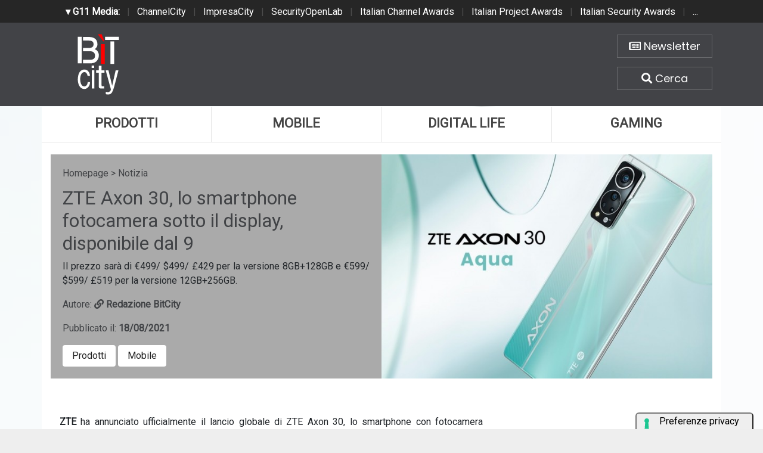

--- FILE ---
content_type: text/html; charset=UTF-8
request_url: https://www.bitcity.it/news/38983/zte-axon-30-lo-smartphone-fotocamera-sotto-il-display-disponibile-dal-9.html
body_size: 9008
content:
<!doctype html>
<html>
<head>
    <meta charset="utf-8">
    <meta http-equiv="X-UA-Compatible" content="IE=edge">
    <meta name="viewport" content="width=device-width, initial-scale=1">
    <title>ZTE Axon 30, lo smartphone fotocamera sotto il display, disponibile dal 9 | BitCity.it</title>
    <meta name="title" content="ZTE Axon 30, lo smartphone fotocamera sotto il display, disponibile dal 9" />
    <meta name="description" content="Il prezzo sarà di €499/ $499/ £429 per la versione 8GB+128GB e €599/ $599/ £519 per la versione 12GB+256GB." />
    <meta name="keywords" content="" />
    <meta name="news_keywords" content="" />
    <meta name="language" content="it" />
    <meta http-equiv="content-language" content="IT" />
    <meta name="ROBOTS" content="INDEX,FOLLOW" />
    <link rel="image_src" href="https://www.bitcity.it/immagini/2021/08/239247491-2049192138568715-2325219195244037178-n-1.jpg" />
    <link rel="icon" href="https://www.bitcity.it/favicon.png" type="image/png" />
        <link rel="amphtml" href="https://www.bitcity.it/amp.php?elemento=38983" />
    <link rel="canonical" href="https://www.bitcity.it/news/38983/zte-axon-30-lo-smartphone-fotocamera-sotto-il-display-disponibile-dal-9.html" />
        <meta name="theme-color" content="#E20513">
    <!-- facebook i -->
    <meta property="fb:app_id" content="127244138059">
    <meta property="og:url" content="https://www.bitcity.it/news/38983/zte-axon-30-lo-smartphone-fotocamera-sotto-il-display-disponibile-dal-9.html" />
    <meta property="og:type" content="Article" />
    <meta property="og:title" content="ZTE Axon 30, lo smartphone fotocamera sotto il display, disponibile dal 9" />
    <meta property="og:description" content="Il prezzo sarà di €499/ $499/ £429 per la versione 8GB+128GB e €599/ $599/ £519 per la versione 12GB+256GB." />
    <meta property="og:image" content="https://www.bitcity.it/immagini/2021/08/239247491-2049192138568715-2325219195244037178-n-1.jpg" />
    <meta property="og:site_name" content="bitcity.it" />
    <!-- facebook f -->
    <link rel="stylesheet" href="/script/bootstrap/css/bootstrap.min.css">
    <link rel="stylesheet" href="/script/bitcity.css">
    <link rel="stylesheet" href="/script/bitcity-media.css">
    <link rel="stylesheet" href="/script/fontawesome/css/all.min.css">
        <link href="https://fonts.googleapis.com/css?family=Poppins:100,100i,200,200i,300,300i,400,400i,500,500i,600,600i,700,700i,800,800i,900,900i"
      rel="stylesheet">
    

        <!-- Global site tag (gtag.js) - Google Analytics -->
        <script async src="https://www.googletagmanager.com/gtag/js?id=G-18WLTB3BHS"></script>
        <script>
          window.dataLayer = window.dataLayer || [];
          function gtag(){dataLayer.push(arguments);}
          gtag('js', new Date());

          gtag('config', 'G-18WLTB3BHS');
        </script>

    
    

				<script async src="https://pagead2.googlesyndication.com/pagead/js/adsbygoogle.js?client=ca-pub-4939405872491402" crossorigin="anonymous"></script>


				<script async='async' src='https://www.googletagservices.com/tag/js/gpt.js'></script>
				<script>
				  var googletag = googletag || {};
				  googletag.cmd = googletag.cmd || [];
				</script>

				<script>
				  googletag.cmd.push(function() {
					googletag.defineSlot('/4143769/bitcity-homepage-300x600', [300, 600], 'div-gpt-ad-1540644581783-2').addService(googletag.pubads());
					googletag.defineSlot('/4143769/bitcity-homepage-336x280-A', [300, 250], 'div-gpt-ad-1540644581783-3').addService(googletag.pubads());
					googletag.defineSlot('/4143769/bitcity-homepage-336x280-B', [300, 250], 'div-gpt-ad-1540644581783-4').addService(googletag.pubads());
					googletag.defineSlot('/4143769/bitcity-homepage-336x280-C', [300, 250], 'div-gpt-ad-1540644581783-5').addService(googletag.pubads());
					googletag.defineSlot('/4143769/bitcity-homepage-336x280-D', [300, 250], 'div-gpt-ad-1540644581783-6').addService(googletag.pubads());
					googletag.defineSlot('/4143769/bitcity-homepage-468x60', [468, 60], 'div-gpt-ad-1540644581783-7').addService(googletag.pubads());
					googletag.defineSlot('/4143769/bitcity-homepage-728x90', [728, 90], 'div-gpt-ad-1540644581783-8').addService(googletag.pubads());
					googletag.defineSlot('/4143769/bitcity-homepage-728x90-bis', [728, 90], 'div-gpt-ad-1540644581783-9').addService(googletag.pubads());
					googletag.defineSlot('/4143769/bitcity-homepage-sfondo', [1, 1], 'div-gpt-ad-1540644581783-10').addService(googletag.pubads());
				    googletag.pubads().enableSingleRequest();
				    googletag.pubads().collapseEmptyDivs();
				    googletag.enableServices();
				  });
				</script>


    
				<!-- cookie -->
                    <script type="text/javascript" src="//embeds.iubenda.com/widgets/a00b60dd-6db6-11ee-8bfc-5ad8d8c564c0.js"></script>
				<!-- cookie -->
    
</head>
<body>




<!-- network -->
<style>
  .g11networks {
    background-color: #262626;
    color: #4c4c4c;
    padding-top: 8px;
    padding-bottom: 8px;
    height: 38px;
    overflow: hidden;
  }

  .g11networks .breadcrumb,
  .g11networks .list-group-item,
  .g11networks .collapse {
    background-color: #262626;
  }

  .g11networks .list-group-item {
    border: 1px solid rgba(255, 255, 255, .125);
    border-width: 0 0 1px;
  }

  .g11networks .container a {
    color: white;
    padding: 0 8px 0 8px;
    text-decoration: none;
  }

  .g11networks .container a:hover {
    background-color: rgba(255, 255, 255, 0.2);
  }

  .g11networks-container .list-group a {
    color: #262626;
    text-decoration: none;
  }
</style>


<div class="g11networks">
  <div class="container text-center">
    <a data-toggle="collapse" href="#collapseg11networks"><strong> &#9662; G11 Media:</strong></a> |
    <a target="_Blank" href="https://www.channelcity.it">ChannelCity</a> |
    <a target="_Blank" href="https://www.impresacity.it">ImpresaCity</a> |
    <a target="_Blank" href="https://www.securityopenlab.it">SecurityOpenLab</a> |
    <a target="_Blank" href="https://www.italianchannelawards.it">Italian Channel Awards</a> |
    <a target="_Blank" href="https://www.italianprojectawards.it">Italian Project Awards</a> |
    <a target="_Blank" href="https://www.italiansecurityawards.it">Italian Security Awards</a> |
    <a data-toggle="collapse" href="#collapseg11networks">...
  </div>
</div>



<div class="container g11networks-container">

  <div class="collapse" id="collapseg11networks">
    <div class="row">
      <div class="col-md-4">
        <ul class="list-group list-group-flush">
          <li class="list-group-item"><a target="_Blank" href="https://www.g11media.it"><strong>G11 Media</strong></a>
          </li>
          <li class="list-group-item"><a target="_Blank" href="https://www.agendaict.it"><strong>AgendaICT</strong></a>
          </li>
          <li class="list-group-item"><a target="_Blank" href="https://www.bitcity.it"><strong>BitCity</strong></a></li>
          <li class="list-group-item"><a target="_Blank"
              href="https://www.channelcity.it"><strong>ChannelCity</strong></a></li>

        </ul>
      </div>
      <div class="col-md-4">
        <ul class="list-group list-group-flush">
          <li class="list-group-item"><a target="_Blank"
              href="https://www.securityopenlab.it"><strong>SecurityOpenLab</strong></a></li>
          <li class="list-group-item"><a target="_Blank" href="https://www.greencity.it"><strong>GreenCity</strong></a>
          </li>
          <li class="list-group-item"><a target="_Blank"
              href="https://www.impresacity.it"><strong>ImpresaCity</strong></a></li>
          <li class="list-group-item"><a target="_Blank"
              href="https://www.impresagreen.it"><strong>ImpresaGreen</strong></a></li>
        </ul>
      </div>
      <div class="col-md-4">
        <ul class="list-group list-group-flush">
          <li class="list-group-item"><a target="_Blank"
              href="https://www.innovationopenlab.com"><strong>InnovationOpenLab</strong></a></li>
          <li class="list-group-item"><a target="_Blank"
              href="https://www.innovationcity.it"><strong>InnovationCity</strong></a></li>
          <li class="list-group-item"><a target="_Blank" href="https://www.italianchannelawards.it"><strong>Italian
                Channel Awards</strong></a></li>
          <li class="list-group-item"><a target="_Blank" href="https://www.italianprojectawards.it"><strong>Italian
                Project Awards</strong></a></li>
          <li class="list-group-item"><a target="_Blank" href="https://www.italiansecurityawards.it"><strong>Italian
                Security Awards</strong></a></li>
        </ul>
      </div>
    </div>
  </div>


</div>

<!-- network -->



















	<!-- /4143769/bitcity-homepage-sfondo -->
		<div id='div-gpt-ad-1540644581783-10' style='height:1px; width:1px;'>
		<script>
		googletag.cmd.push(function() { googletag.display('div-gpt-ad-1540644581783-10'); });
		</script>
		</div>



  <!-- testata i -->
  <div class="bg-testata nascondi">
    <div class="container contenitore">
      <div class="row testata">
        <div class="col-md-2"><a href="/"><img class="logo-up" src="/img/logo-bitcity-w.png" title="BitCity la città della tecnologia"></a></div>
        <div class="col-md-8">
          <div class="adv-728x90 sopra20 d-none d-sm-none d-md-none d-lg-none d-xl-block">
	<!-- /4143769/bitcity-homepage-728x90 -->
		<div id='div-gpt-ad-1540644581783-8' style='height:90px; width:728px;'>
		<script>
		googletag.cmd.push(function() { googletag.display('div-gpt-ad-1540644581783-8'); });
		</script>
		</div>
</div>
          <div class="adv-468x70 sopra20 d-none d-sm-none d-md-none d-lg-block d-xl-none">
	<!-- /4143769/bitcity-homepage-468x60 -->
		<div id='div-gpt-ad-1540644581783-7' style='height:60px; width:468px;'>
		<script>
		googletag.cmd.push(function() { googletag.display('div-gpt-ad-1540644581783-7'); });
		</script>
		</div>
</div>
          <div class="adv-300x250 sopra20 d-block d-sm-block d-md-block d-lg-none d-xl-none sotto20">
	<!-- /4143769/bitcity-homepage-336x280-C' -->
		<div id='div-gpt-ad-1540644581783-5' style='height:250px; width:300px;'>
		<script>
		googletag.cmd.push(function() { googletag.display('div-gpt-ad-1540644581783-5'); });
		</script>
		</div>
</div>
        </div>
        <div class="col-md-2">

          <div class="home-bottoni text-center">
            <a href="http://bitcity.mailupnet.it/frontend/forms/Subscription.aspx?idList=3&idForm=134&guid=904c2e5d-df33-4915-9f82-3dcef1102287" target="_Blank" title="Iscriviti alla nostra newsletter" class="carattere"> <i class="far fa-newspaper"></i> Newsletter </a>
            <a data-toggle="collapse" href="#collapsecerca" title="Cerca una notizia su BitCity" aria-expanded="true" aria-controls="collapsecerca" class="carattere">
              <i class="fas fa-search"></i> Cerca </a>
          </div>


        </div>
      </div>

      <!-- cerca i -->
      <div class="homecercacollapse collapse in" id="collapsecerca" aria-expanded="true">

        <div class="homecerca">
          <form action="/cerca.php" method="get" enctype="application/x-www-form-urlencoded" accept-charset="UTF-8">
            <input id="s" name="s" type="text" placeholder="Cerca all'interno del sito..."><input id="cerca" value="cerca"
              type="submit">
          </form>
        </div>


      </div>
      <!-- cerca f -->

    </div>
  </div>
  <!-- testata f -->

  <!-- bg-pagina i -->
  <div class="bg-pagina container contenitore">

    <div class="row sotto20">
      <div class="col-12" style="padding-right: 0px !important; padding-left: 0px !important;">


        <div class="d-none d-sm-none d-md-none d-lg-block d-xl-block">
          <nav class="nav nav-justified menuup">
            <a class="nav-item uno carattere" href="/categoria/prodotti/index.html" title="Prodotti">Prodotti </a>
            <a class="nav-item due carattere" href="/categoria/mobile/index.html" title="Mobile">Mobile </a>
            <a class="nav-item tre carattere" href="/categoria/digital-life/index.html" title="Digital Life">Digital Life</a>
            <a class="nav-item quattro carattere" href="/categoria/gaming/index.html" title="Gaming">Gaming </a>
                      </nav>
        </div>

        <div class="d-block d-sm-block d-md-block d-lg-none d-xl-none">
          <nav class="nav nav-justified menuup">
            <a class="nav-item uno carattere" href="/categoria/prodotti/index.html" title="Prodotti">Prodotti </a>
            <a class="nav-item due carattere" href="/categoria/mobile/index.html" title="Mobile">Mobile </a>
          </nav>
          <nav class="nav nav-justified menuup">
            <a class="nav-item tre carattere" href="/categoria/digital-life/index.html" title="Digital Life">Digital Life</a>
            <a class="nav-item quattro carattere" href="/categoria/gaming/index.html" title="Gaming">Gaming </a>
          </nav>
          <nav class="nav nav-justified menuup">
            <a class="nav-item cinque carattere" href="/categoria/tech/index.html" title="Tech">Tech </a>
          </nav>
        </div>

      </div>
    </div>


          


<!-- bg-pagina lettura i -->
<div class="bg-pagina container">



          












            <script type="application/ld+json">
            {
              "@context": "http://schema.org",
              "@type": "NewsArticle",
              "mainEntityOfPage": {
                "@type": "WebPage",
                                "@id": "https://www.bitcity.it"
              },
              "headline": "ZTE Axon 30, lo smartphone fotocamera sotto il display, disponibile dal 9 ",
              "image": {
                "@type": "ImageObject",
                "url": "https://www.bitcity.it/immagini/2021/08/239247491-2049192138568715-2325219195244037178-n-1.jpg"
              },
              "datePublished": "18/08/2021",
              "dateModified": "18/08/2021",
              "author": {
                "@type": "Person",
                "name": "Redazione BitCity"
              },
              "publisher": {
                "@type": "Organization",
                "name": "G11 Media S.r.l.",
                "url": "https://www.g11media.it",
                "logo": {
                  "@type": "ImageObject",
                  "url": "https://www.g11media.it/img2015/g11media.png"
                    }
                }
              },
              "description": "Il prezzo sarà di €499/ $499/ £429 per la versione 8GB+128GB e €599/ $599/ £519 per la versione 12GB+256GB.",
              "articleBody": " ZTE  ha annunciato ufficialmente il lancio globale di ZTE Axon 30, lo smartphone con fotocamera under-display di nuova generazione. Per questo lancio, la tecnologia della fotocamera  under-display  di ZTE è stata ulteriormente migliorata. Insieme ad un aggiornamento totale sia del software che dell'hardware, ZTE Axon 30 ha un design elegante di nuova concezione, fornendo ai suoi utenti una nuova grande esperienza mai stata vista prima.  Le vendite aperte dello ZTE Axon 30 inizieranno il 9 settembre, e i prezzi partiranno da 499€/ 499$/ 429£.              Con la continua innovazione della fotocamera  under-display , ZTE è riuscita a superare una manciata di sfide tecniche ottendendo sostanziali miglioramenti per quanto riguarda in 6 campi fondamentali: la matrice di pixel speciali, circuiti driver unici, chip di visualizzazione indipendente, fotocamera frontale, algoritmo selfie interno e una fotocamera più grande, sensibile alla luce, 4-in-1 da 2.24um equivalente a pixel grandi. Con il supporto di questi aggiornamenti, l'invisibilità della fotocamera frontale e le prestazioni del display sono state ulteriormente migliorate. Inoltre,  ZTE Axon 30 è il primo al mondo a introdurre uno schermo  under-display  con una densità di pixel così elevata , fino a 400 PPI, fornendo migliori prestazioni di visualizzazione pur mantenendo un'elevata trasmittanza e una migliore integrazione visiva con lo schermo nel suo complesso. Per ottenere una transizione più fluida tra la telecamera  under-display  e l'area di visualizzazione regolare, è stata condotta un'ingegnosa disposizione del circuito per attivare una migliore sincronizzazione tra le due aree.  Oltre a questo, un chip di visualizzazione indipendente è stato incorporato in questo nuovo dispositivo, aumentando la precisione e  la sincronizzazione del display  attraverso il miglioramento intelligente dei pixel e l'ottimizzazione dello schermo. Nel frattempo, 7 strati di materiali altamente trasparenti e 3 tecnologie di elaborazione speciali consentono all'area della fotocamera sotto il display di essere più trasmissiva della luce. In termini di schermo,  ZTE Axon 30 è il primo sul mercato con fotocamera  under-display  dotato di display che supporta una frequenza di aggiornamento fino a 120Hz e una frequenza di campionamento touch fino a 360Hz . Con uno schermo AMOLED da 6,92 pollici e un rapporto 20,5:9 di grado cinematografico combinato con la tecnologia audio 3D ultra immersiva DTS:X, gli utenti non potranno sperimentare altro che la visione di film di alta qualità, soprattutto quando il display può anche coprire il 100% della gamma di colori DCI-P3, e supportare la profondità a 10 bit, insieme a 1,07 miliardi di colori.  Come primo smartphone ad ottenere la certificazione per il display di tutti i TUV, SGS e UL, ZTE Axon 30 può fornire una protezione ultra per gli occhi riducendo efficacemente la radiazione della luce blu e supportando la regolazione DC .       Per quanto riguarda le prestazioni, lo  ZTE Axon 30 è dotato della piattaforma mobile Qualcomm Snapdragon 870  con un design octa-core 1+3+4 e una frequenza massima di 3.2GHz. Le capacità di calcolo, di rendering grafico e di rete di questo dispositivo possono anche supportare un'esperienza di gioco di livello professionale.  In termini di esperienza 5G, la serie ZTE Axon gode di vari punti di forza tra cui la connettività del segnale stabile e la connessione internet veloce, ecc.     ZTE Axon 30 presenta la super antenna 5G 3.1 che è dotata di un sistema di antenna anti-lock . L'antenna per il 5G è stata spostata verso l'alto e una doppia per il Wi-Fi è stata incorporata. Tale configurazione può prevenire l'antenna da qualsiasi blocco sia nella presa orizzontale che verticale, migliorando la densità del segnale del 100%. L'algoritmo unico di rilevamento della rete può identificare quella migliore in modo intelligente, attivare l'interruttore senza soluzione di continuità di 5G/Wi-fi/Wi-fi2, e aumentare la velocità di rete di tutti i canali, creando una grande esperienza internet in ogni momento. Ultimo ma non meno importante, ZTE Axon 30  è anche dotato di una batteria da 4200mAh e 65W di ricarica veloce . Il triplo sistema di raffreddamento a ghiaccio, composto da una grande piastra di raffreddamento a liquido VC, gel termico e materiale composito a base di grafene e rame, può garantire il rendimento elevato continuo.     ZTE Axon 30 gode anche di un design esteticamente piacevole ed elegante, con un corpo  ultra-thin  di soli 7,8 mm di spessore e un peso di 189 g. La lunetta ultrasottile, la doppia linea di cintura e l'estetica dinamica  streamline  hanno ulteriormente potenziato ZTE Axon 30 per soddisfare l'attuale tendenza estetica."
            }
            </script>


            

            <script type="application/ld+json">
            {
              "@context": "http://schema.org",
              "@type": "Article",
              "mainEntityOfPage": {
                "@type": "WebPage",
                                "@id": "https://www.bitcity.it"
              },
              "name": "ZTE Axon 30, lo smartphone fotocamera sotto il display, disponibile dal 9 ",
              "headline": "ZTE Axon 30, lo smartphone fotocamera sotto il display, disponibile dal 9 ",
              "image": {
                "@type": "ImageObject",
                "url": "https://www.bitcity.it/immagini/2021/08/239247491-2049192138568715-2325219195244037178-n-1.jpg",
                "width": 750,
                "height": 382
              },
              "datePublished": "18/08/2021",
              "dateModified": "18/08/2021",
              "author": {
                "@type": "Person",
                "name": "Redazione BitCity"
              },
               "publisher": {
                "@type": "Organization",
                "name": "G11 Media S.r.l.",
                "url": "https://www.g11media.it",
                "logo": {
                  "@type": "ImageObject",
                  "url": "https://www.g11media.it/img2015/g11media.png",
                  "width": 300,
                  "height": 300
                }
              },
              "description": "Il prezzo sarà di €499/ $499/ £429 per la versione 8GB+128GB e €599/ $599/ £519 per la versione 12GB+256GB.",
              "articleBody": " ZTE  ha annunciato ufficialmente il lancio globale di ZTE Axon 30, lo smartphone con fotocamera under-display di nuova generazione. Per questo lancio, la tecnologia della fotocamera  under-display  di ZTE è stata ulteriormente migliorata. Insieme ad un aggiornamento totale sia del software che dell'hardware, ZTE Axon 30 ha un design elegante di nuova concezione, fornendo ai suoi utenti una nuova grande esperienza mai stata vista prima.  Le vendite aperte dello ZTE Axon 30 inizieranno il 9 settembre, e i prezzi partiranno da 499€/ 499$/ 429£.              Con la continua innovazione della fotocamera  under-display , ZTE è riuscita a superare una manciata di sfide tecniche ottendendo sostanziali miglioramenti per quanto riguarda in 6 campi fondamentali: la matrice di pixel speciali, circuiti driver unici, chip di visualizzazione indipendente, fotocamera frontale, algoritmo selfie interno e una fotocamera più grande, sensibile alla luce, 4-in-1 da 2.24um equivalente a pixel grandi. Con il supporto di questi aggiornamenti, l'invisibilità della fotocamera frontale e le prestazioni del display sono state ulteriormente migliorate. Inoltre,  ZTE Axon 30 è il primo al mondo a introdurre uno schermo  under-display  con una densità di pixel così elevata , fino a 400 PPI, fornendo migliori prestazioni di visualizzazione pur mantenendo un'elevata trasmittanza e una migliore integrazione visiva con lo schermo nel suo complesso. Per ottenere una transizione più fluida tra la telecamera  under-display  e l'area di visualizzazione regolare, è stata condotta un'ingegnosa disposizione del circuito per attivare una migliore sincronizzazione tra le due aree.  Oltre a questo, un chip di visualizzazione indipendente è stato incorporato in questo nuovo dispositivo, aumentando la precisione e  la sincronizzazione del display  attraverso il miglioramento intelligente dei pixel e l'ottimizzazione dello schermo. Nel frattempo, 7 strati di materiali altamente trasparenti e 3 tecnologie di elaborazione speciali consentono all'area della fotocamera sotto il display di essere più trasmissiva della luce. In termini di schermo,  ZTE Axon 30 è il primo sul mercato con fotocamera  under-display  dotato di display che supporta una frequenza di aggiornamento fino a 120Hz e una frequenza di campionamento touch fino a 360Hz . Con uno schermo AMOLED da 6,92 pollici e un rapporto 20,5:9 di grado cinematografico combinato con la tecnologia audio 3D ultra immersiva DTS:X, gli utenti non potranno sperimentare altro che la visione di film di alta qualità, soprattutto quando il display può anche coprire il 100% della gamma di colori DCI-P3, e supportare la profondità a 10 bit, insieme a 1,07 miliardi di colori.  Come primo smartphone ad ottenere la certificazione per il display di tutti i TUV, SGS e UL, ZTE Axon 30 può fornire una protezione ultra per gli occhi riducendo efficacemente la radiazione della luce blu e supportando la regolazione DC .       Per quanto riguarda le prestazioni, lo  ZTE Axon 30 è dotato della piattaforma mobile Qualcomm Snapdragon 870  con un design octa-core 1+3+4 e una frequenza massima di 3.2GHz. Le capacità di calcolo, di rendering grafico e di rete di questo dispositivo possono anche supportare un'esperienza di gioco di livello professionale.  In termini di esperienza 5G, la serie ZTE Axon gode di vari punti di forza tra cui la connettività del segnale stabile e la connessione internet veloce, ecc.     ZTE Axon 30 presenta la super antenna 5G 3.1 che è dotata di un sistema di antenna anti-lock . L'antenna per il 5G è stata spostata verso l'alto e una doppia per il Wi-Fi è stata incorporata. Tale configurazione può prevenire l'antenna da qualsiasi blocco sia nella presa orizzontale che verticale, migliorando la densità del segnale del 100%. L'algoritmo unico di rilevamento della rete può identificare quella migliore in modo intelligente, attivare l'interruttore senza soluzione di continuità di 5G/Wi-fi/Wi-fi2, e aumentare la velocità di rete di tutti i canali, creando una grande esperienza internet in ogni momento. Ultimo ma non meno importante, ZTE Axon 30  è anche dotato di una batteria da 4200mAh e 65W di ricarica veloce . Il triplo sistema di raffreddamento a ghiaccio, composto da una grande piastra di raffreddamento a liquido VC, gel termico e materiale composito a base di grafene e rame, può garantire il rendimento elevato continuo.     ZTE Axon 30 gode anche di un design esteticamente piacevole ed elegante, con un corpo  ultra-thin  di soli 7,8 mm di spessore e un peso di 189 g. La lunetta ultrasottile, la doppia linea di cintura e l'estetica dinamica  streamline  hanno ulteriormente potenziato ZTE Axon 30 per soddisfare l'attuale tendenza estetica."
            }
            </script>










        


<style>

    body {
        background-image: url(https://www.bitcity.it/immagini/2021/08/239247491-2049192138568715-2325219195244037178-n-1.jpg);
        background-size: cover;
        background-position: top center;
        background-image: linear-gradient(to bottom, rgba(255,255,255,0.7) 0%,rgba(255,255,255,0.7) 100%), url(https://www.bitcity.it/immagini/2021/08/239247491-2049192138568715-2325219195244037178-n-1.jpg);
    }

</style>




  <!-- apertura notizia i -->
  <div class="row apertura-notizia">

    <div class="col-md-6" style="padding: 20px;" >

      <div class="briciole">
        <a href="/">Homepage</a> > Notizia
      </div>

        <h1 class="carattere titolo">ZTE Axon 30, lo smartphone fotocamera sotto il display, disponibile dal 9 </h1>

        <p class="text-justify occhiello carattere">Il prezzo sarà di €499/ $499/ £429 per la versione 8GB+128GB e €599/ $599/ £519 per la versione 12GB+256GB.</p>

        <p class="text-left autore">Autore: <strong><a title="La redazione di BitCity" href="/pagina/35706/redazione.html"> <i class="fas fa-link"></i> Redazione BitCity </a></strong></p>

        <p class="text-left data">Pubblicato il: <strong>18/08/2021</strong></p>

      <div class="categorie">

                  <a class="carattere btn" href="/categoria/prodotti">Prodotti</a>
                  <a class="carattere btn" href="/categoria/mobile">Mobile</a>
        

      </div>



    </div>

      <div class="col-md-6 notizia-img" style="background: url(https://www.bitcity.it/immagini/2021/08/239247491-2049192138568715-2325219195244037178-n-1.jpg?w=700&h=426); background-size: cover; background-position: center center;">

    </div>

  </div>
  <!-- apertura notizia i -->



  <div class="row">


      <!-- colonna sinistra i -->
      <div class="col-md-8 colonna-sinistra">


            <div class="articolo-social">
               <div class="addthis_sharing_toolbox"></div>
            </div>



          




            

        <div class="testo-notizia text-justify">
          <strong>ZTE</strong> ha annunciato ufficialmente il lancio globale di ZTE Axon 30, lo smartphone con fotocamera under-display di nuova generazione. Per questo lancio, la tecnologia della fotocamera <em>under-display</em> di ZTE è stata ulteriormente migliorata. Insieme ad un aggiornamento totale sia del software che dell'hardware, ZTE Axon 30 ha un design elegante di nuova concezione, fornendo ai suoi utenti una nuova grande esperienza mai stata vista prima. <strong>Le vendite aperte dello ZTE Axon 30 inizieranno il 9 settembre, e i prezzi partiranno da 499€/ 499$/ 429£.</strong><strong> <br /></strong><strong><span class="all-centro"><img src="/immagini/2021/08/238940642-2049192118568717-8189138794847576842-n-1.jpg" alt="238940642 2049192118568717 8189138794847576842 n" title="238940642 2049192118568717 8189138794847576842 n" /></span></strong><strong><br /><br /></strong>Con la continua innovazione della fotocamera <em>under-display</em>, ZTE è riuscita a superare una manciata di sfide tecniche ottendendo sostanziali miglioramenti per quanto riguarda in 6 campi fondamentali: la matrice di pixel speciali, circuiti driver unici, chip di visualizzazione indipendente, fotocamera frontale, algoritmo selfie interno e una fotocamera più grande, sensibile alla luce, 4-in-1 da 2.24um equivalente a pixel grandi. Con il supporto di questi aggiornamenti, l'invisibilità della fotocamera frontale e le prestazioni del display sono state ulteriormente migliorate.<br />Inoltre, <strong>ZTE Axon 30 è il primo al mondo a introdurre uno schermo <em>under-display</em> con una densità di pixel così elevata</strong>, fino a 400 PPI, fornendo migliori prestazioni di visualizzazione pur mantenendo un'elevata trasmittanza e una migliore integrazione visiva con lo schermo nel suo complesso. Per ottenere una transizione più fluida tra la telecamera <em>under-display</em> e l'area di visualizzazione regolare, è stata condotta un'ingegnosa disposizione del circuito per attivare una migliore sincronizzazione tra le due aree. <br />Oltre a questo, un chip di visualizzazione indipendente è stato incorporato in questo nuovo dispositivo, aumentando la precisione e <strong>la sincronizzazione del display</strong> attraverso il miglioramento intelligente dei pixel e l'ottimizzazione dello schermo. Nel frattempo, 7 strati di materiali altamente trasparenti e 3 tecnologie di elaborazione speciali consentono all'area della fotocamera sotto il display di essere più trasmissiva della luce.<br />In termini di schermo, <strong>ZTE Axon 30 è il primo sul mercato con fotocamera <em>under-display</em> dotato di display che supporta una frequenza di aggiornamento fino a 120Hz e una frequenza di campionamento touch fino a 360Hz</strong>. Con uno schermo AMOLED da 6,92 pollici e un rapporto 20,5:9 di grado cinematografico combinato con la tecnologia audio 3D ultra immersiva DTS:X, gli utenti non potranno sperimentare altro che la visione di film di alta qualità, soprattutto quando il display può anche coprire il 100% della gamma di colori DCI-P3, e supportare la profondità a 10 bit, insieme a 1,07 miliardi di colori. <strong>Come primo smartphone ad ottenere la certificazione per il display di tutti i TUV, SGS e UL, ZTE Axon 30 può fornire una protezione ultra per gli occhi riducendo efficacemente la radiazione della luce blu e supportando la regolazione DC</strong>.<strong> <br /><span class="all-centro"><img src="/immagini/2021/08/239508453-2049192151902047-6189326231139001344-n-1.jpg" alt="239508453 2049192151902047 6189326231139001344 n" title="239508453 2049192151902047 6189326231139001344 n" /></span></strong>Per quanto riguarda le prestazioni, lo <strong>ZTE Axon 30 è dotato della piattaforma mobile Qualcomm Snapdragon 870</strong> con un design octa-core "1+3+4" e una frequenza massima di 3.2GHz. Le capacità di calcolo, di rendering grafico e di rete di questo dispositivo possono anche supportare un'esperienza di gioco di livello professionale. <br />In termini di esperienza 5G, la serie ZTE Axon gode di vari punti di forza tra cui la connettività del segnale stabile e la connessione internet veloce, ecc.<span>  </span><strong>ZTE Axon 30 presenta la super antenna 5G 3.1 che è dotata di un sistema di antenna "anti-lock"</strong>. L'antenna per il 5G è stata spostata verso l'alto e una doppia per il Wi-Fi è stata incorporata. Tale configurazione può prevenire l'antenna da qualsiasi blocco sia nella presa orizzontale che verticale, migliorando la densità del segnale del 100%. L'algoritmo unico di rilevamento della rete può identificare quella migliore in modo intelligente, attivare l'interruttore senza soluzione di continuità di 5G/Wi-fi/Wi-fi2, e aumentare la velocità di rete di tutti i canali, creando una grande esperienza internet in ogni momento.<br />Ultimo ma non meno importante, ZTE Axon 30<strong> è anche dotato di una batteria da 4200mAh e 65W di ricarica veloce</strong>. Il triplo sistema di raffreddamento a ghiaccio, composto da una grande piastra di raffreddamento a liquido VC, gel termico e materiale composito a base di grafene e rame, può garantire il rendimento elevato continuo. <strong> <br /></strong>ZTE Axon 30 gode anche di un design esteticamente piacevole ed elegante, con un corpo <em>ultra-thin</em> di soli 7,8 mm di spessore e un peso di 189 g. La lunetta ultrasottile, la doppia linea di cintura e l'estetica dinamica <em>streamline</em> hanno ulteriormente potenziato ZTE Axon 30 per soddisfare l'attuale tendenza estetica.
          <br><br>
          Se questo articolo ti è piaciuto e vuoi rimanere sempre informato con le notizie di <strong>BitCity.it</strong> iscriviti alla nostra <a href="http://bitcity.mailupnet.it/frontend/forms/Subscription.aspx?idList=3&idForm=134&guid=904c2e5d-df33-4915-9f82-3dcef1102287" target="_Blank">Newsletter gratuita</a>.



        </div>


        <!-- TAG i -->
        <div class="testo-tag">
          <h3 class="carattere"> <i class="far fa-square"></i>   Tag: </h3>

          
        </div>
        <!-- TAG f -->



          


            <div class="articolo-social">
               <div class="addthis_sharing_toolbox"></div>
            </div>








              







          



          <h3 class="carattere"> <i class="far fa-square"></i>  Notizie che potrebbero interessarti: </h3>

          <div class="correlate_tr">

            

                                            <a href="/news/48174/sony-lancia-alpha-7-v-e-fe-28-70mm-f35-56-oss-ii.html" title="Sony lancia Alpha 7 V e FE 28-70MM F/3.5-5.6 OSS II" class="correlate_td">
                                              <div class="immagine"><img class="img-responsive" src="https://www.bitcity.it/immagini/2025/12/04/schermata-2025-12-04-alle-12.03.23.jpg?w=188&h=188">
                          <div class="caption carattere">Prodotti</div>
                        </div>
                        <div class="testo">
                                                    <h5 class="titolo carattere">Sony lancia Alpha 7 V e FE 28-70MM F/3.5-5.6...</h5>
                        </div>
                      </a>



              

                                            <a href="/news/48153/ricerca-sony-i-negozi-high-tech-europei-faticano-a-mantenere-le-promesse.html" title="Ricerca Sony: i negozi high-tech europei faticano a mantenere le promesse" class="correlate_td">
                                              <div class="immagine"><img class="img-responsive" src="https://www.bitcity.it/immagini/2025/12/03/gemini_generated_image_owjyolowjyolowjy.jpg?w=188&h=188">
                          <div class="caption carattere">Prodotti</div>
                        </div>
                        <div class="testo">
                                                    <h5 class="titolo carattere">Ricerca Sony: i negozi high-tech europei...</h5>
                        </div>
                      </a>



              

                                            <a href="/news/48138/lg-il-proiettore-lg-cinebeam-s-arriva-in-italia.html" title="LG: il proiettore LG CineBeam S arriva in Italia" class="correlate_td">
                                              <div class="immagine"><img class="img-responsive" src="https://www.bitcity.it/immagini/2025/12/02/cinebeam_1.jpg?w=188&h=188">
                          <div class="caption carattere">Prodotti</div>
                        </div>
                        <div class="testo">
                                                    <h5 class="titolo carattere">LG: il proiettore LG CineBeam S arriva in Italia</h5>
                        </div>
                      </a>



              

                                            <a href="/news/48152/asus-ha-supportato-il-national-center-for-hpc-di-taiwan-nella-realizzazione-di-un-supercomputer-ai.html" title="ASUS ha supportato il National Center for HPC di Taiwan nella realizzazione di un supercomputer AI " class="correlate_td">
                                              <div class="immagine"><img class="img-responsive" src="https://www.bitcity.it/immagini/2025/12/03/nano-4-supercomputer.jpg?w=188&h=188">
                          <div class="caption carattere">Prodotti</div>
                        </div>
                        <div class="testo">
                                                    <h5 class="titolo carattere">ASUS ha supportato il National Center for HPC...</h5>
                        </div>
                      </a>



              

                                            <a href="/news/48136/canon-lancia-il-winter-cashback-2025-con-rimborsi-fino-a-600.html" title="Canon lancia il Winter Cashback 2025 con rimborsi fino a 600€" class="correlate_td">
                                              <div class="immagine"><img class="img-responsive" src="https://www.bitcity.it/immagini/2025/12/02/1920x1080_social_promowinter.jpg?w=188&h=188">
                          <div class="caption carattere">Prodotti</div>
                        </div>
                        <div class="testo">
                                                    <h5 class="titolo carattere">Canon lancia il Winter Cashback 2025 con...</h5>
                        </div>
                      </a>



              

                                            <a href="/news/48077/d-link-dcs-6100lhv2-la-telecamera-wi-fi-compatta-e-smart-per-la-sicurezza-domestica.html" title="D-Link DCS-6100LHV2: la telecamera Wi-Fi compatta e smart per la sicurezza domestica" class="correlate_td">
                                              <div class="immagine"><img class="img-responsive" src="https://www.bitcity.it/immagini/2025/11/24/dcs-6100lhv2_ambient.jpg?w=188&h=188">
                          <div class="caption carattere">Prodotti</div>
                        </div>
                        <div class="testo">
                                                    <h5 class="titolo carattere">D-Link DCS-6100LHV2: la telecamera Wi-Fi...</h5>
                        </div>
                      </a>



              
          </div>


          <div class="clearfix sotto20"></div>




















      </div>
      <!-- colonna sinistra f -->

      <!-- colonna destra i -->
      <div class="col-md-4 colonna-destra">

          <div class="sticky-top">

              <div class="adv-300x250 sopra20">
	<!-- /4143769/bitcity-homepage-336x280-A' -->
		<div id='div-gpt-ad-1540644581783-3' style='height:250px; width:300px;'>
		<script>
		googletag.cmd.push(function() { googletag.display('div-gpt-ad-1540644581783-3'); });
		</script>
		</div>
</div>

              <div class="adv-300x600 sopra20">
	<!-- /4143769/bitcity-homepage-300x600 -->
		<div id='div-gpt-ad-1540644581783-2' style='height:600px; width:300px;'>
		<script>
		googletag.cmd.push(function() { googletag.display('div-gpt-ad-1540644581783-2'); });
		</script>
		</div>
</div>

              <div class="adv-300x250 sopra20 sotto20">
	<!-- /4143769/bitcity-homepage-336x280-B' -->
		<div id='div-gpt-ad-1540644581783-4' style='height:250px; width:300px;'>
		<script>
		googletag.cmd.push(function() { googletag.display('div-gpt-ad-1540644581783-4'); });
		</script>
		</div>
</div>


          </div>
      </div>
      <!-- colonna destra f -->


  </div>







</div>
<!-- bg-pagina lettura f -->































  </div>
  <!-- bg-pagina f -->

  <!-- banner chiusura i -->
  <div class="bg-banner-chiusura nascondi">
    <div class="container banner-chiusura contenitore">
      <div class="row">

        <div class="col-12">
          <div class="adv-728x90 d-none d-sm-none d-md-none d-lg-none d-xl-block">
		<!-- /4143769/bitcity-homepage-728x90-bis -->
		<div id='div-gpt-ad-1540644581783-9' style='height:90px; width:728px;'>
		<script>
		googletag.cmd.push(function() { googletag.display('div-gpt-ad-1540644581783-9'); });
		</script>
		</div>
</div>
          <div class="adv-468x70 d-none d-sm-none d-md-none d-lg-block d-xl-none">
	<!-- /4143769/bitcity-homepage-468x60 -->
		<div id='div-gpt-ad-1540644581783-7' style='height:60px; width:468px;'>
		<script>
		googletag.cmd.push(function() { googletag.display('div-gpt-ad-1540644581783-7'); });
		</script>
		</div>
</div>
          <div class="adv-300x250 d-block d-sm-block d-md-block d-lg-none d-xl-none"></div>
        </div>

      </div>
    </div>
  </div>
  <!-- banner chiusura f -->

  <!-- social chiusura i -->
  <div class="bg-social-chiusura nascondi">
    <div class="container social-chiusura contenitore">
      <div class="row">

        <div class="col-md-4">
          <p class="text-center"><a class="newsletter carattere" href="http://bitcity.mailupnet.it/frontend/forms/Subscription.aspx?idList=3&idForm=134&guid=904c2e5d-df33-4915-9f82-3dcef1102287" target="_Blank">Iscriviti alla Newsletter</a></p>
        </div>
        <div class="col-md-8">
          <p class="text-center">
            Seguici su:
            <a class="social carattere" href="https://www.facebook.com/bitcity" target="_Blank"><i class="fab fa-facebook"></i> Facebook</a>
            <a class="social carattere" href="https://twitter.com/bitcityit"><i class="fab fa-twitter" target="_Blank"></i> Twitter</a>
            <a class="social carattere" href="https://www.linkedin.com/company/g11media/"><i class="fab fa-linkedin" target="_Blank"></i> Linkedin</a>
          </p>
        </div>

      </div>
    </div>
  </div>
  <!-- social chiusura f -->

  <!-- footer menu i -->
  <div class="bg-footer-menu nascondi">
    <div class="container footer-menu contenitore">
      <div class="row">
        <div class="col-md-4">
          <ul class="list-group list-group-flush">
            <li class="list-group-item carattere"><a href="/pagina/35706/redazione.html">Redazione</a></li>
            <li class="list-group-item carattere"><a href="/pagina/35705/contatti.html">Contatti</a></li>
            <li class="list-group-item carattere"><a href="/pagina/35704/pubblicita.html">Pubblicità</a></li>
            <li class="list-group-item carattere"><a href="/pagina/35710/partnership.html">Partnership</a></li>
          </ul>
        </div>

        <div class="col-md-4">
          <ul class="list-group list-group-flush">
            <li class="list-group-item carattere"><a href="/pagina/35707/privacy.html">Privacy</a></li>
            <li class="list-group-item carattere"><a href="/pagina/35712/collabora-con-noi.html">Collabora con noi</a></li>
            <li class="list-group-item carattere"><a href="#">Iscriviti alla Newsletter</a></li>
            <li class="list-group-item carattere"><a href="/rss.php">RSS Bitcity</a></li>
          </ul>
        </div>

        <div class="col-md-4">
          <ul class="list-group list-group-flush">
            <li class="list-group-item carattere"><a href="/pagina/35709/copyright.html">Copyright</a></li>
            <li class="list-group-item carattere"><a href="https://www.g11media.it/privacy" target="_Blank">Cookie policy</a></li>
            <li class="list-group-item carattere"><a href="https://www.g11media.it/privacy" target=_Blank">Privacy policy</a></li>
          </ul>
        </div>



      </div>
    </div>
  </div>
  <!-- footer menu f -->

  <!-- footer i -->
  <div class="bg-footer nascondi">
    <div class="container contenitore">
      <div class="row footer">
        <div class="col-sm-2">
          <p class="text-center"><img src="/img/uspi.png"></p>
        </div>
        <div class="col-sm-8">

          <p class="text-center">
            BitCity e' una testata giornalistica registrata presso il tribunale di Como , n. 21/2007 del 11/10/2007 <br>
            Iscrizione ROC n. 15698
            <br><br>
            G11 MEDIA S.R.L. - Sede Legale Via NUOVA VALASSINA, 4 22046 MERONE (CO) - P.IVA/C.F.03062910132 <br>
            Registro imprese di Como n. 03062910132 - REA n. 293834 CAPITALE SOCIALE Euro 30.000 i.v.
          </p>


        </div>
        <div class="col-sm-2">
          <p class="text-center"><a href="https://www.g11media.it" title="Editore G11 Media S.r.l." target="_Blank"><img
                src="/img/g11media.png"></a></p>
        </div>
      </div>
    </div>
  </div>
  <!-- footer f -->

                                                                                      
                                                                                      

  

		 <!-- Histats.com  START  (aync)-->
            <script type="text/javascript">var _Hasync= _Hasync|| [];
            _Hasync.push(['Histats.start', '1,1506024,4,0,0,0,00010000']);
            _Hasync.push(['Histats.fasi', '1']);
            _Hasync.push(['Histats.track_hits', '']);
            (function() {
            var hs = document.createElement('script'); hs.type = 'text/javascript'; hs.async = true;
            hs.src = ('//s10.histats.com/js15_as.js');
            (document.getElementsByTagName('head')[0] || document.getElementsByTagName('body')[0]).appendChild(hs);
            })();</script>
            <noscript><a href="/" target="_blank"><img  src="//sstatic1.histats.com/0.gif?1506024&101" alt="statistiche" border="0"></a></noscript>
            <!-- Histats.com  END  -->


    

  <script src="/script/jquery-3.3.1.slim.min.js"></script>
  <script src="/script/popper.min.js"></script>
  <script src="/script/bootstrap/js/bootstrap.min.js"></script>


 

  <script type="text/javascript" id="src-mltchnl" src="https://form-multichannel.emailsp.com/forms/1515/match/d97b35de-7379-4afc-91a8-8964cc918dd5/468"></script>
  <div id="frm-mltchnl"></div>


</body>

</html>


--- FILE ---
content_type: text/html; charset=utf-8
request_url: https://www.google.com/recaptcha/api2/aframe
body_size: 267
content:
<!DOCTYPE HTML><html><head><meta http-equiv="content-type" content="text/html; charset=UTF-8"></head><body><script nonce="HQTv1COZcGy9Z4-wIudtCg">/** Anti-fraud and anti-abuse applications only. See google.com/recaptcha */ try{var clients={'sodar':'https://pagead2.googlesyndication.com/pagead/sodar?'};window.addEventListener("message",function(a){try{if(a.source===window.parent){var b=JSON.parse(a.data);var c=clients[b['id']];if(c){var d=document.createElement('img');d.src=c+b['params']+'&rc='+(localStorage.getItem("rc::a")?sessionStorage.getItem("rc::b"):"");window.document.body.appendChild(d);sessionStorage.setItem("rc::e",parseInt(sessionStorage.getItem("rc::e")||0)+1);localStorage.setItem("rc::h",'1765309027093');}}}catch(b){}});window.parent.postMessage("_grecaptcha_ready", "*");}catch(b){}</script></body></html>

--- FILE ---
content_type: text/css
request_url: https://www.bitcity.it/script/bitcity.css
body_size: 3466
content:

/*
 * Black navbar style
 */

.navbar-network {
    padding: 0px !important;
}

.navbar-network {
	background-color: white;
	border: 0px;
	margin-bottom: 0px;
	padding-bottom: 0px;
    margin-bottom: 1px;
    border-bottom-style: solid;
    border-bottom-color: rgba(0,0,0,0.1);
    border-bottom-width: 1px;
}


.network { }

.network a {
    border-right-style: solid;
    border-right-color: rgba(0,0,0,0.1);
    border-right-width: 1px;
    font-size: 12px;
    line-height: 30px;
    color: #444;
    font-weight: bold;
    text-transform: uppercase;
}

.network a:last-child {
     border-right-style: none;
}


/* banner */


.adv-728x90 { max-width: 728px; max-height: 90px; background-color: #4DC7DC; margin-left: auto; margin-right: auto; }
.adv-300x250 { max-width: 300px; max-height: 250px; background-color: #4DC7DC; margin-left: auto; margin-right: auto; }
.adv-468x60 { max-width: 468px; max-height: 60px; background-color: #4DC7DC; margin-left: auto; margin-right: auto; }
.adv-120x600 { max-width: 120px; max-height: 600px; background-color: #4DC7DC; margin-left: auto; margin-right: auto; }
.adv-300x600 { max-width: 300px; max-height: 600px; background-color: #4DC7DC; margin-left: auto; margin-right: auto; }

.adv-728x90, .adv-300x250, .adv-468x60, .adv-120x600,  .adv-300x600 {
    background-color: #1fc8db;
    background-image: linear-gradient(141deg, #9fb8ad 0%, #1fc8db 51%, #2cb5e8 75%);
}


body {
    background-color: #eeeeee;

    background-image: url(/img/sfondo.png);
    /*background-position: right bottom, left top;*/
    background-size: cover;
    /*background-repeat: no-repeat, repeat;*/
}

.nascondi

.carattere {
    font-family: 'Poppins', sans-serif;
}

.bg-pagina {
     background-color: white;
}

.bg-testata {
     background-color: #424347;
}

.testata {
    background-color: #424347;
    min-height: 140px;
    margin-bottom: 1px;
}

.logo-up {
    display: block;
    margin-right: auto;
    margin-left: auto;
    margin-top: 15px;
    margin-bottom: 15px;
}



.sopra10 {margin-top: 10px;}
.sopra20 {margin-top: 20px;}
.sopra30 {margin-top: 30px;}

.sotto10 {margin-bottom: 10px;}
.sotto20 {margin-bottom: 20px;}
.sotto30 {margin-bottom: 30px;}


.menuup {
        height: 60px;
        border-bottom-style: solid;
        border-bottom-color: rgba(0,0,0,0.1);
        border-bottom-width: 1px;
}

.menuup a {
    border-right-style: solid;
    border-right-color: rgba(0,0,0,0.1);
    border-right-width: 1px;
    font-size: 22px;
    line-height: 55px;
    color: #444;
    font-weight: bold;
    text-transform: uppercase;
}

.menuup a:last-child {
     border-right-style: none;
}


.menuup a:hover {

 transform : rotate(1deg);

}

.menuupm a {
    display: block !important;
}


.home-apertura {
    position: relative;
    margin-bottom: 30px;
    overflow:hidden;
}

.home-apertura img {  }


.home-apertura img:hover {
         transform : rotate(5deg) scale(1.1);
 }


.quattro-notizie a { color: #222222; }


.quattro-notizie img:hover {
     transform : scale(1.1);
}

.quattro-notizie .card {
     overflow:hidden;
}


.quattro-notizie .categorie  { position:absolute; top: 10px; left: 10px; }
.quattro-notizie .categorie .fa-circle { font-size: 22px; color: red; }






.tre-notizie a { color: #fff; }

.tre-notizie a:hover img {
     transform : scale(1.1);
}

.tre-notizie .card {
     overflow:hidden;
}

.tre-notizie .card-body {
 position:absolute;
 padding-bottom: 10px;
 left: 0px;
 bottom: 0px;
 background-color: rgba(0,0,0,0.5);
}

.tre-notizie img { height: 250px; }






.interruzione-colonna {
    background-color: rgba(170,170,170,0.5);
    padding-top: 20px;
    padding-bottom: 20px;

}











.home-apertura .scritte {
    position: absolute;
    bottom: 0px;
    padding-left: 1.25em;
    padding-right: 1.25em;

}






.home-apertura .scritte h1 {
    font-size: 22px;
    color: white;
    background-color: rgba(39,112,175,0.8);
    padding: 0.75em;
}

.home-apertura .scritte p {

    font-size: 18px;
    color: white;
    background-color: rgba(66,67,71,0.8);
    padding: 0.75em;

}

.home-apertura .categorie  { position:absolute; top: 10px; left: 10px; }
.home-apertura .categorie .fa-circle { font-size: 22px; color: red; }








.home-bottoni  {
    padding-top: 20px;
}


.home-bottoni  a{

        display: block;
        border-style: solid;
        border-width: 1px 1px 1px 1px;
        border-color: rgba(255,255,255,0.2);
        color: white;
        padding: 5px;
        margin-bottom: 15px;
        text-align: center;
        font-size: 18px;
        /*max-width: 300Px;*/
}

.home-bottoni a:hover{

    text-decoration: none;
    color: black;
    background-color: white;
}





.quattro-notizie {}


.quattro-notizie .card { border-radius: 0px; }
.quattro-notizie .card-img-top {
    border-top-left-radius: 0px;
    border-top-right-radius: 0px;
}






.home-lista { margin-bottom: 1.5em; position: relative; }

.home-lista img {  width: 10.5em;  }

.home-lista .categorie  { position:absolute; top: 10px; left: 10px; }

.home-lista .categorie .fa-circle { font-size: 18px; color: red; }




.notizie-lista {
    color: black;
}

.notizie-lista:hover img {
    transform : scale(1.1);
}



.notizie-lista:hover {
    color: black;
    text-decoration: none;
}







.bg-footer {
    background-color: white;
}
.footer {
    background-color: white;
    padding-top: 80px;
    padding-bottom: 160px;
}
.footer p {
    font-size: 14px;
}




.bg-footer-menu {
     background-color: #2C2D32;
}


.footer-menu {

 background-color: #2C2D32;
     padding-top: 40px;
    padding-bottom: 40px;


}





.footer-menu .list-group-item {
     background-color: #2C2D32;
     color: rgba(255,255,255,0.5);
     /*border: 1px solid rgba(255,255,255,0.125);*/
}
.footer-menu .list-group-item a {
     color: rgba(255,255,255,0.6);
}










.bg-banner-chiusura {

    1background-color: #AAAAAA;
}

.banner-chiusura {

    background-color: #AAAAAA;
    padding-top: 20px;
    padding-bottom: 20px;
}






.bg-social-chiusura {

    background-color: #424347;
}

.social-chiusura {

    background-color: #424347;
    padding-top: 60px;
    padding-bottom: 35px;
}



.social-chiusura a { color: white; }
.social-chiusura p { color: white; font-size: 22px; }
.social-chiusura .newsletter {

        border-style: solid;
        border-width: 1px 1px 1px 1px;
        border-color: rgba(255,255,255,0.2);
        padding: 10px;
}
.social-chiusura .newsletter:hover {

    text-decoration: none;
    color: black;
    background-color: white;
}

.social-chiusura .social {


        padding: 10px;
}
.social-chiusura .social:hover {

    text-decoration: none;
    color: black;
    background-color: white;
}





/* ------- CERCA HOME --------- */

.homecercacollapse {

}

.homecerca {
    display: block;
    position: relative;
    height: 120px;
    float: none;
    padding: 0;
    position: relative;
    margin-top: 20px;
    margin-bottom: 50px;
    width: 80%;
    margin-right: auto;
    margin-left: auto;

}

.homecerca input[type="text"] {
    height: 60px;
    font-size: 26px;
    display: inline-block;
    font-weight: 80;
    border: none;
    outline: none;
    color: #CFCFCF;
    padding-right: 60px;
    width: 0px;
    position: absolute;
    width: 100%;
    z-index: 1;
    border-bottom: 1px solid #BBB;
    cursor: text;
    padding-top: 3px;
    padding-bottom: 3px;
    padding-left: 3px;
    background-color: #F9F9F9;
}

.homecerca input[type="text"]:focus:hover {
    color: #464646;
}

.homecerca input[type="submit"] {
    height: 60px;
    width: 63px;
    display: inline-block;
    color: red;
    float: right;
    text-indent: -10000px;
    border: none;
    position: absolute;
    top: 0;
    right: 0;
    z-index: 2;
    cursor: pointer;
    cursor: pointer;
    background-image: url([data-uri]);
    background-repeat: no-repeat;
    background-position: center center;
    background-color: #F9F9F9;
}


/* ------- CERCA HOME --------- */





.data-lista {

    font-size: 12px;
    color: rgba(39,112,175,1);
    margin-top: 0px !important;
    margin-bottom: 5px !important;


}





/* ---------- NOTIZIA i ------------------ */




.apertura-notizia {
    background-color: #AAAAAA;
}

.apertura-notizia .briciole {
    color: #414346;
    padding-bottom: 10px;
}

.apertura-notizia .briciole a {
    color: #414346;
}


.apertura-notizia .titolo {
    font-size: 32Px;
    color: #414346;
}
.apertura-notizia .occhiello p {
    font-size: 18Px;
    color: #414346;
}
.apertura-notizia .autore {
    color: #414346;
    font-size: 16Px;
}
.apertura-notizia .autore a {
    color: #414346;
}

.apertura-notizia .data {
    color: #414346;
    font-size: 16Px;
}
.apertura-notizia .categorie {}


.apertura-notizia .categorie a {
    display: inline-block;
    background-color: white;
    color: #222;
    padding: 5px;
    padding-left: 15px;
    padding-right: 15px;

}

.apertura-notizia .categorie a:hover {
      box-shadow: 5px 5px #888888;
}


.apertura-notizia .immagine {}


.colonna-destra { padding-top: 30px; }
.colonna-sinistra { padding-top: 30px; }


.testo-notizia {

}


.testo-tag {
    padding-top: 30px;
    padding-bottom: 30px;
}

.testo-tag h2{

        font-size: 22px;

}




/* ---------- NOTIZIA f ------------------ */










/* --- LETTURA i --- */

.dida2{
    font-style: italic;
    font-weight: normal;
    color: #666666;
    font-size: 11px;
    margin-top: 5px;
    margin-right: auto;
    margin-bottom: 5px;
    margin-left: auto;
    background-color: #F9CDD0;
    display: block;
    padding: 5px;
    text-align: center;
}


.dida{
    display: table;
    font-style: italic;
    font-weight: normal;
    color: white;
    font-size: 13px;
    margin-right: auto;
    margin-left: auto;
    padding-left: 10px;
    padding-right: 10px;
    padding-top: 10px;
    padding-bottom: 10px;
    text-align: center;
    background-color: #B4B4B4;
    border-radius: .25em;
}



.all-centro{
    display: block;
    text-align: center;
    padding: 10px;
    margin-right: auto;
    margin-left: auto;
}


.all-centro object{
    display: block;
    text-align: center;
    margin-right: auto;
    margin-left: auto;
}


.all-sinistra{
    display: block;
    float: left;
    padding-top: 5px;
    padding-right: 10px;
    padding-bottom: 10px;
    padding-left: 0px;
}

.all-destra{
    display: block;
    float: right;
    padding-top: 5px;
    padding-right: 0px;
    padding-bottom: 10px;
    padding-left: 10px;
}


.blocco-cta {
    background-color: #E5ECF4;
    display: block;
    padding: 20px;
    margin: 15px 0 15px 0;
    font-size: 14px;
}


.blocco-cta:before {
    content: 'Ti potrebbe interessare';
    background-color: grey;
    color: white;
    text-transform: uppercase;
    padding: .2em .5em .2em .5em;
    font-size: .9em;
    margin: 0 .5em 0 0;
}







.testo-notizia {
    line-height: 26px;

}

.testo-notizia img {
    max-width: 100%;
    }

.testo-notizia iframe {
    width: 100%;
    }

/* --- LETTURA f --- */





.articolo-social {
    padding-top: 10px;
    padding-bottom: 20px;
    text-align: center;

 }






















/* notizie correlate i */

    .correlate_tr {


          padding: 0;
          margin: 0;
          list-style: none;

          display: -webkit-box;
          display: -moz-box;
          display: -ms-flexbox;
          display: -webkit-flex;
          display: flex;

          -webkit-flex-flow: row wrap;
          justify-content: space-around;



     }
     .correlate_td {


            background: tomato;
            padding: 5px;
            width: 200px;
            /*height: 220px;*/
            margin-top: 20px;
            border: 1px solid #C4C4C4;
            background-color: white;
            overflow: hidden;
    }

     .correlate_td .immagine {
        display: block;
        position: relative;
        margin-bottom: 15px;

    }


     .correlate_td:hover {

        text-decoration: none;
        background: -moz-linear-gradient(top, rgba(0,0,0,0) 0%, rgba(0,0,0,0.1) 100%);
        background: -webkit-linear-gradient(top, rgba(0,0,0,0) 0%,rgba(0,0,0,0.1) 100%);
        background: linear-gradient(to bottom, rgba(0,0,0,0) 0%,rgba(0,0,0,0.1) 100%);
        filter: progid:DXImageTransform.Microsoft.gradient( startColorstr='#00000000', endColorstr='#1a000000',GradientType=0 );

    }


     .correlate_td .immagine {
        display: block;
        position: relative;
        margin-bottom: 15px;

    }

    .correlate_td .immagine .caption {
        position: absolute;
        bottom: 0;
        right: 0;
        background-color: rgba(39,112,175,0.8);
        font-size: 18px;
        color: white;
        padding-left: 10Px;
        padding-right: 10PX;

    }

     .immagine .caption a {
      color: white;
    }

    .correlate_td .testo {
        display: block;
        position: relative;
        min-height: 80px;
        margin: 0;
        padding: 0 0 0 0px;
        line-height: 20px;
    }


.correlate_td .testo .titolo {
        margin-bottom: 5px;
        font-size: 1.25rem;
        line-height: normal;
        font-weight: normal;
        color: #333;
    }

/* notizie coorelate f */











.titolo-home-categoria {

    color: #444;
    font-weight: bold;
    text-transform: uppercase;
    margin-bottom: 30px;

}

